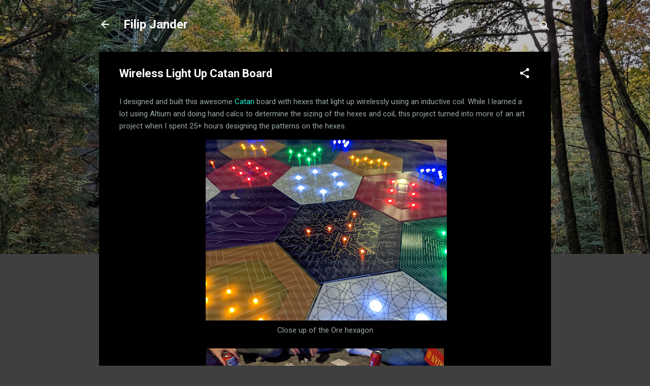

--- FILE ---
content_type: text/plain
request_url: https://www.google-analytics.com/j/collect?v=1&_v=j102&a=625287407&t=pageview&_s=1&dl=https%3A%2F%2Fwww.filipjander.com%2F2023%2F08%2Finductive-light-up-catan-board.html&ul=en-us%40posix&dt=Wireless%20Light%20Up%20Catan%20Board&sr=1280x720&vp=1280x720&_u=IEBAAEABAAAAACAAI~&jid=686612583&gjid=969650536&cid=1685416189.1768711397&tid=UA-179148010-1&_gid=919701759.1768711397&_r=1&_slc=1&z=873566332
body_size: -451
content:
2,cG-QQ90GVYNE6